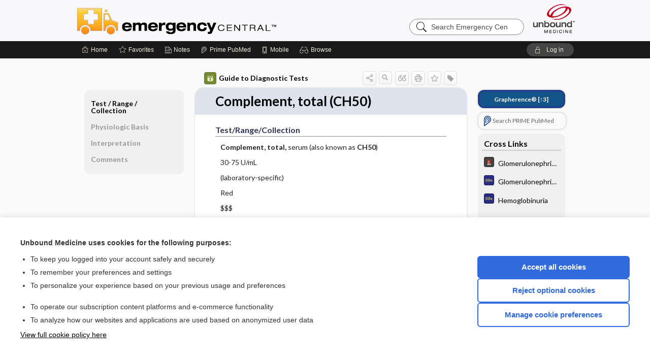

--- FILE ---
content_type: text/html; charset=UTF-8
request_url: https://emergency.unboundmedicine.com/emergency/view/GDT/619108/all/Complement_total__CH50_?q=Hemoglobinuria
body_size: 7828
content:
<!DOCTYPE HTML><html lang="en"><head><meta http-equiv="Content-Type" content="text/html; charset=UTF-8"><title>Complement, total (CH50) | Guide to Diagnostic Tests</title><meta charset="utf-8"><meta name="viewport" content="width=device-width, initial-scale=1.0"><meta name="apple-itunes-app" content="app-id=348981406, affiliate-data=pt=10583&amp;ct=emergency"><base href="https://emergency.unboundmedicine.com/emergency/"><script>const generateRandomString = (length) => [...Array(length)].map(() => 'ABCDEFGHIJKLMNOPQRSTUVWXYZabcdefghijklmnopqrstuvwxyz0123456789'[Math.floor(Math.random() * 62)]).join('');window.unbound_version=("26.01.15_03" == "[BUILD]") ? generateRandomString(8) : "26.01.15_03"</script><link rel="manifest" href="https://emergency.unboundmedicine.com/emergency/pramanifest"><meta name="google-site-verification" content=""><link rel="icon" type="image/png" href="https://emergency.unboundmedicine.com/emergency/repview?type=598-1020&amp;name=13_1238013_Standard"><link rel="apple-touch-icon" href="https://emergency.unboundmedicine.com/emergency/repview?type=598-1020&amp;name=13_1238013_Standard"><meta name="description" content="Complement, total (CH50) answers are found in the Guide to Diagnostic Tests powered by Unbound Medicine. Available for iPhone, iPad, Android, and Web."><meta property="og:title" content="Complement, total (CH50) | Guide to Diagnostic Tests"><meta property="og:url" content="https://emergency.unboundmedicine.com/emergency/view/GDT/619108/all/Complement_total__CH50_?refer=true"><meta property="og:image" content="https://emergency.unboundmedicine.com/emergency/cati/i72/532.png?v=52"><meta property="og:description" content="Complement, total (CH50) was found in Emergency Central, trusted medicine information."><link rel="stylesheet" type="text/css" href="./css/s_screen.css?v=26.01.15_03"><link rel="stylesheet" type="text/css" href="./css/commonCss.css?v=26.01.15_03"><link id="category-css" rel="stylesheet" type="text/css" href="https://emergency.unboundmedicine.com/emergency/catcss/532/52/css"><link href="https://fonts.googleapis.com/css?family=Lato:300,400,700,900" rel="stylesheet" type="text/css"><script language="JavaScript" src="./js/bundle/GdprConsent.js?v=26.01.15_03" type="text/javascript"></script><script>window.dataLayer = window.dataLayer || [];function gtag(){dataLayer.push(arguments);}gtag('consent', 'default', {'analytics_storage': 'denied','ad_storage': 'denied'});</script><script>(async function() { await window.gdpr.loadPreferences(); window.gdpr.updateGTMConsent(); })();</script><script>window.gdpr.setupGoogleTagManager('GTM-KX9RJWS');</script><script language="JavaScript" src="./js/runFirst.js?v=26.01.15_03" type="text/javascript"></script><script language="JavaScript" src="./js/jquery-3.5.1.min.js" type="text/javascript"></script><script language="JavaScript" defer="true" src="./js/jquery-ui-1.13.2.min.js" type="text/javascript"></script><script language="JavaScript" src="./js/jquery.cookie.js" type="text/javascript"></script><script language="JavaScript" defer="true" src="./js/bundle/runtime.js?v=26.01.15_03" type="text/javascript"></script><script language="JavaScript" defer="true" src="./js/bundle/ubLib.js?v=26.01.15_03" type="text/javascript"></script><script language="JavaScript" src="./js/androidinstallprompt.js?v=26.01.15_03" type="text/javascript"></script><script language="JavaScript" src="./repview?type=532-52&amp;name=jumpto" type="text/javascript"></script><script language="JavaScript" src="./repview?type=532-52&amp;name=appsi" type="text/javascript"></script><script language="JavaScript" defer="true" src="./js/bundle/ConsentBanner.js?v=26.01.15_03" type="text/javascript"></script></head><body data-authcat="anonymous" data-open="" abstyle="light" root-web-url="https://www.unboundmedicine.com" data-cmd="view" abc-welcome-style="btest" data-attempted="" class=" newFonts"><noscript><iframe src="https://www.googletagmanager.com/ns.html?id=GTM-KX9RJWS" height="0" width="0" style="display:none;visibility:hidden"></iframe></noscript><header><div id="android-native-install-prompt" appname="emergency"><div style="display:none;" data-gtm="appbanner-playstore-install" id="android-installed-gtm-button"></div><div style="display:none;" data-gtm="appbanner-playstore-cancel" id="android-cancel-gtm-button"></div><div style="display:none;" data-gtm="appbanner-playstore-show" id="android-show-gtm-button"></div><div id="close-android-native-install-prompt" role="button" aria-label="close install banner" data-gtm="appbanner-playstore-X"><img alt="close android install prompt" src="./images/closex.png"></div><div data-gtm="appbanner-playstore-click" id="android-native-install-prompt-activate"><img style="max-height:100%;" src="https://emergency.unboundmedicine.com/emergency/repview?type=598-1020&amp;name=6_1238013_Standard" alt="Device showcase"><div style="font-size:18px;color:#000;padding: 0 10px;">Download the app!</div><div style="font-size:18px;color:#226ece;margin-left:auto;">INSTALL</div></div></div><script type="text/javascript">checkBanners();</script><div id="header"><div class="skipnav"><a href="./view/GDT/619108/all/Complement__total__CH50_#document-navigation">Skip to main content navigation</a><a href="./view/GDT/619108/all/Complement__total__CH50_#document-body">Skip to main content</a></div><div role="banner" id="banner"><a aria-label="Unbound Medicine" href="https://www.unboundmedicine.com" class="ub-home"></a><form action="https://emergency.unboundmedicine.com/emergency//search" method="GET" name="searchform" id="banner-search"><input type="hidden" name="st" value="OSS"><div class="banner-search-input-wrapper"><label for="banner-search-field" class="visuallyhidden">Search Emergency Central</label><input type="text" id="banner-search-field" class="search" autocomplete="off" name="q" value="" placeholder="Search Emergency Central"><input value="" type="submit"></div></form><a href="https://emergency.unboundmedicine.com/emergency" class="app-home" style="background-image: url(&#34;https://emergency.unboundmedicine.com/emergency/repview?type=598-1020&amp;name=10_1238013_Standard&#34;);">Emergency Central</a></div></div><div id="subheader"><div id="message-box"></div><nav aria-label="main" id="navigation" role="navigation" color_template="emergency"><div class="burgerButton"><span class="burger"></span></div><ul id="navlist"><li id="home-link" title="Home"><a aria-label="Home" href="https://emergency.unboundmedicine.com/emergency/"><span class="text fullScrOnly">Home</span></a></li><li id="fav-link" title="Favorites"><a class="favorites-link" id="favorites-link" href="https://emergency.unboundmedicine.com/emergency/favorites"><span class="text">Favorites</span></a></li><li id="notes-link" title="Notes"><a class="notes-link" href="https://emergency.unboundmedicine.com/emergency/notes"><span class="text">Notes</span></a></li><li id="prime-link" title="Prime PubMed" class=""><a aria-label="Prime" href="https://emergency.unboundmedicine.com/emergency/prime"><span class="text">Prime<span class="fullScrOnly"> PubMed</span></span></a></li><li id="mobile-link" title="Mobile"><a href="https://emergency.unboundmedicine.com/emergency/mobile" data-ckey=""><span class="text">Mobile</span></a></li><li id="browse-list" title="Browse"><a role="button" aria-label="Browse" tabindex="0" id="browse-link"><span class="text fullScrOnly">Browse</span></a></li></ul><div id="greeting"><span id="greeting-text"><span class="text"><span class="textContents"></span><span class="textRepeat"></span></span></span><span class="gradientOverlay"></span><a role="button" tabindex="0" id="logout" rel="nofollow" title="Log In" data-gtm="login-launch" class="quick-login"><span>Log in</span></a></div></nav></div></header><main role="main" id="page" class="group"><div id="browse-list-drop"></div><div id="content" class="unloaded"><div id="stickyHide" style="display: none;"></div><article aria-label="document" id="document-body" class="centercolumn"><span id="document-info" data-catcode="532" data-code="619108" data-type="FTD" data-proj_version="52"></span><div id="cat-title-box"><div id="document-category"><a href="./index/GDT/All_Tests/A"><img alt="Guide to Diagnostic Tests" src="./cati/i108/532.png?v=52">Guide to Diagnostic Tests</a></div><div class="action-manager "><a id="share" data-gtm="record-icon-share" role="button" tabindex="0" aria-label="Sharing Options" aria-expanded="false" aria-controls="sharing-options" title="Share"></a><div role="region" aria-hidden="true" id="sharing-options"><ul class="share"><li><a id="share-email" data-gtm="record-icon-share-email" aria-label="Share via E-Mail" data-subject="I%20thought%20you%20would%20find%20this%20interesting" data-term="Complement%20%20total%20%20CH50%20" data-myurl="https://emergency.unboundmedicine.com/emergency/view/GDT/619108/all/Complement_total__CH50_%3Frefer=true" href="mailto:?body=I%20thought%20you%20would%20find%20this%20interesting%3A%20%0D%0A%0D%0AComplement%20%20total%20%20CH50%20%20-%20https://emergency.unboundmedicine.com/emergency/view/GDT/619108/all/Complement_total__CH50_%3Frefer=true&amp;subject=I%20thought%20you%20would%20find%20this%20interesting"></a></li><li><a id="share-fb" rel="nofollow" data-gtm="record-icon-share-fb" aria-label="Share on Facebook" href="https://www.facebook.com/sharer.php?u=https://emergency.unboundmedicine.com/emergency/view/GDT/619108/all/Complement_total__CH50_%3Frefer=true" target="sharing"></a></li></ul></div><a id="action-search" data-gtm="record-icon-search" role="button" tabindex="0" aria-label="Search Content" aria-expanded="false" aria-controls="sharing-options" title="Search Guide to Diagnostic Tests"></a><div class="tooltip"><img src="./images/tooltip-triangle.png" alt=""><p></p></div><a id="cite" data-gtm="record-icon-cite" role="button" tabindex="0" rel="nofollow" title="Create Citation"></a><a id="print" data-gtm="record-icon-print" role="button" aria-label="Print" href="https://emergency.unboundmedicine.com/emergency/pview/GDT/619108/all/Complement%20%20total%20%20CH50%20" title="Print PDF" rel="nofollow"></a><span id="favorite-status" data-gtm="record-icon-fav" data-favid="FTD-532-619108" role="button" tabindex="0" aria-label="Favorite Star" data-catcode="532" data-code="619108" data-page="all" data-toc="0" data-type="FTD" aria-pressed="false" title="Not Favorite"></span><a id="taglist" data-gtm="record-icon-tag" role="button" tabindex="0" class="tagged" title="Tag Record"></a><div class="tagging-box contentview-tagging-box" role="dialog" aria-label="Tag this record"><div class="tagging-box-inner"><h1>Tags</h1><input aria-labelledby="tag-document-label" type="text" id="tag-list" data-id=""><p id="tag-document-label">Type your tag names separated by a space and hit enter</p><div class="existing-tag-list"></div></div></div><div id="cat-search-popup" class="hidden-search"><div id="category-search" class=""><form action="./search" method="GET" name="searchform" id="search-category"><input type="hidden" name="st" value="OSS"><input type="hidden" name="catcode" value="532"><div class="category-search-input-wrapper"><input value="" type="submit"><label for="category-search-field" class="visuallyhidden">Search Guide to Diagnostic Tests</label><input type="text" id="category-search-field" class="search ui-autocomplete-input" autocomplete="off" name="q" value="" data-catcode="532" placeholder="Search Guide to Diagnostic Tests"></div></form></div><div id="action-search-close">＋</div></div></div></div><div class="doc-title-box"><div class="inner-box"><h1 id="document-title">Complement, total (CH50)</h1></div></div><div class="document-content"><div class="doc-content-inner"><div class="author"></div><div class="newLocked"><a name="page0" class="section-anchor" aria-hidden="true"><h2 class="section-title"><span class=" div">Test/Range/Collection</span></h2></a><a name="0" class="section-anchor" aria-hidden="true"><h2 class="section-title"><span class=" div">Test/Range/Collection</span></h2></a><section class="section" data-bodysectionnum="0"><h2 class="section-title"><div>Test/Range/Collection</div></h2><script type="repo" rtype="532-52" name="jquery.js"></script><script type="repo" rtype="532-52" name="jumpto.js"></script><script type="repo" rtype="532-52" name="appsi.js"></script><p id="ch3p804"> <b>Complement, total,</b> serum (also known as <b>CH50</b>)</p><p id="ch3p805">30-75 U/mL</p><p id="ch3p806">(laboratory-specific)</p><p id="ch3p807">Red</p><p id="ch3p808">$$$</p></section><p style="text-align:center; padding-top: 10px" class="more2c"><span class="glasses"></span>There's more to see -- the rest of this topic is available only to subscribers.</p></div><div id="screenBackdrop"><div id="citationMan" role="dialog" aria-label="Citation Tool"><div class="citationFormats"><h3>Citation</h3><div class="citationFormat active" format="mla"><span class="citation" title="MLA format citation">Nicoll, Diana, et al. "Complement, Total (CH50)." <i>Guide to Diagnostic Tests</i>, 7th ed., McGraw-Hill Education, 2017. <i>Emergency Central</i>, emergency.unboundmedicine.com/emergency/view/GDT/619108/all/Complement_total__CH50_. </span></div><div class="citationFormat " format="ama"><span class="citation" title="AMA format citation">Nicoll DD, Lu CMC, McPhee SJS. Complement, total (CH50). <i>Guide to Diagnostic Tests</i>. McGraw-Hill Education; 2017. https://emergency.unboundmedicine.com/emergency/view/GDT/619108/all/Complement_total__CH50_. Accessed January 18, 2026.</span></div><div class="citationFormat " format="apa"><span class="citation" title="APA format citation">Nicoll, D., Lu, C. M., &amp; McPhee, S. J. (2017). Complement, total (CH50). In <i>Guide to Diagnostic Tests</i> (7th ed.). McGraw-Hill Education. https://emergency.unboundmedicine.com/emergency/view/GDT/619108/all/Complement_total__CH50_</span></div><div class="citationFormat " format="vancouver"><span class="citation" title="VANCOUVER format citation">Nicoll DD, Lu CMC, McPhee SJS. Complement, Total (CH50) [Internet]. In: <i>Guide to Diagnostic Tests</i>. McGraw-Hill Education; 2017. [cited 2026 January 18]. Available from: https://emergency.unboundmedicine.com/emergency/view/GDT/619108/all/Complement_total__CH50_.</span></div></div><div id="citationToolbar"><div class="notes"><span class="note ama">* Article titles in AMA citation format should be in sentence-case</span></div><button class="copy" title="Copy to clipboard">Copy</button><button class="download" title="Download .ris file">Download</button><select id="citationSelect" def="mla"><option selected="true" format="mla">MLA</option><option format="ama">AMA</option><option format="apa">APA</option><option format="vancouver">VANCOUVER</option></select></div><div id="risFile">TY  -  ELEC
T1  -  Complement, total (CH50)
ID  -  619108
A1  -  Lu,Chuanyi Mark,
AU  -  Nicoll,Diana,
AU  -  McPhee,Stephen J,

BT  -  Guide to Diagnostic Tests
UR  -  https://emergency.unboundmedicine.com/emergency/view/GDT/619108/all/Complement_total__CH50_
PB  -  McGraw-Hill Education
ET  -  7
DB  -  Emergency Central
DP  -  Unbound Medicine
ER  -  
</div></div></div><div id="inlinePview"><div class="pviewContent"></div></div></div></div></article><div id="try-now-dialog" class="try-now-dialog" style="display:none;"><div class="try-now-close" icon-name="close" data-icon=""></div><div class="try-now-title">Try the app for free!</div><p><strong>1. Download</strong> the Emergency Central app by <span class="red">Unbound Medicine</span></p><p style="margin-top:10px">2. Select <strong>Try/Buy</strong> and follow instructions to begin your free 30-day trial</p><span class="small">You can cancel anytime within the 30-day trial, or continue using Emergency Central to begin a 1-year subscription ($39.95)</span><div class="stores" style=""><div class="store-item"><a href="https://itunes.apple.com/us/app/id348981406?mt=8&amp;pt=10583&amp;ct=PricingGrid%testid%" class="appleStore" target="app_store"><span class="apple-icon"></span><img alt="Appstore" data-gtm="try-now-appstore" class="storeLink" src="./images/ios-appstore-badge.png"></a></div><div class="store-item"><a href="https://play.google.com/store/apps/details?id=com.unbound.android.ubemi" class="googleStore" target="gplay_store"><span class="android-icon"></span><img alt="Google Play" data-gtm="try-now-playstore" class="storeLink" src="./images/google-play-badge.png"></a></div></div></div><aside id="document-sidebar" class="sidebarScroll"><div class="inner-wrapper"><div class="grapherence" style="border: 4px solid #22408d; background: #135489;"><a href="./grapherence/d619108"><span>Grapherence®</span> [↑3]</a></div><div class="rnbu"><a id="prime-search-link" rel="nofollow" class="primeLogo search med-link" href="https://unboundmedicine.com/prime?st=M&amp;keywords=Complement, total (CH50)"><span class="link-text">Search PRIME PubMed</span></a></div><div id="crosslinks" class="sidebox"><div class="sidebox-title"><h2>Cross Links</h2></div><div class="inner-box"><div class="sidebox-list"><div class="sidebox-list-item"><a class="sidebox-link xlink " data-gtm="crosslink-click" aria-label="5 Minute Emergency Consult" href="./view/5-Minute_Emergency_Consult/307288/all/Glomerulonephritis" title="5 Minute Emergency Consult - Glomerulonephritis"><span class="sblink-img"><img alt="5 Minute Emergency Consult icon" src="./cati/i108/489.png?v=30"></span><span class="sblink-text">Glomerulonephritis</span></a></div><div class="sidebox-list-item"><a class="sidebox-link xlink " data-gtm="crosslink-click" aria-label="Diagnosaurus" href="./view/Diagnosaurus/114959/all/Glomerulonephritis" title="Diagnosaurus - Glomerulonephritis"><span class="sblink-img"><img alt="Diagnosaurus icon" src="./cati/i108/359.png?v=110"></span><span class="sblink-text">Glomerulonephritis</span></a></div><div class="sidebox-list-item"><a class="sidebox-link xlink " data-gtm="crosslink-click" aria-label="Diagnosaurus" href="./view/Diagnosaurus/114652/all/Hemoglobinuria" title="Diagnosaurus - Hemoglobinuria"><span class="sblink-img"><img alt="Diagnosaurus icon" src="./cati/i108/359.png?v=110"></span><span class="sblink-text">Hemoglobinuria</span></a></div></div></div><div class="bottom"></div></div><div id="related-content" class="sidebox"><div class="sidebox-title"><h2>Related Topics</h2></div><div class="inner-box"><div class="sidebox-list"><div class="sidebox-list-item"><a data-gtm="relatedtopic-click" title="5-Minute Emergency Consult - Glomerulonephritis" href="./view/5-Minute_Emergency_Consult/307288/all/Glomerulonephritis"><span class="sblink-img"><img alt="5-Minute Emergency Consult icon" src="./cati/i108/489.png?v=30"></span><span class="sblink-text">Glomerulonephritis</span></a></div></div></div><div class="bottom"></div></div></div></aside><nav aria-label="document" id="document-navigation" class="sidebarScroll "><div class="grapherence" style="border: 4px solid #22408d; background: #135489;"><a href="./grapherence/d619108"><span>Grapherence®</span> [↑3]</a></div><div class="inner-wrapper"><div id="doc-nav-inner" class="fulldoc"><div class="doc-root-node nav-block parent firstload" id="current-node"><a href="./view/GDT/619108/all/Complement__total__CH50_" rel="nofollow">Complement, total (CH50)</a></div><div class="nav-block parent" anchor="0"><a href="./view/GDT/619108/all/Complement__total__CH50_#0" rel="nofollow">Test ​/ ​Range ​/ ​Collection</a></div><div class="nav-block parent" anchor="1"><a href="./view/GDT/619108/all/Complement__total__CH50_#1" rel="nofollow">Physiologic Basis</a></div><div class="nav-block parent" anchor="2"><a href="./view/GDT/619108/all/Complement__total__CH50_#2" rel="nofollow">Interpretation</a></div><div class="nav-block parent" anchor="3"><a href="./view/GDT/619108/all/Complement__total__CH50_#3" rel="nofollow">Comments</a></div></div><div class="nav-handle"></div><div class="vis_test"></div></div></nav></div></main><div id="expired-dialog" class="expired-dialog" style="display:none;"><div class="expired-close" icon-name="close" data-icon=""></div><div class="expired-title">Your free 1 year of online access expired <span id="exp-dialog-date">&nbsp;</span>.</div><p style="margin-bottom:20px">Want to regain access to Emergency Central?</p><p style="margin-top:10px"><button onclick="ubLib.webappModule.hideDialog('expired');ubLib.webappModule.showDialog('expiration-renew');" class="blue-button">Renew my subscription</button></p><p style="margin-top:10px"><button onclick="ubLib.webappModule.hideDialog('expired');" class="white-button">Not now - I'd like more time to decide</button></p></div><div id="loginPopupHolder"><div id="loginPopup"><div class="close" data-gtm="login-X" role="button" tabindex="0"></div><div class="loginTitle"><h2><span class="text">Log in to </span><span class="appName">Emergency Central</span></h2></div><div class="login-alert"></div><div id="forgotpassword"><div class="learnmoreBlock toggleableContainer expanded"><form action="https://emergency.unboundmedicine.com/lookupjson" id="form1" method="post" name="form1"><input name="subcmd" type="hidden" value="preset"><input name="ns" type="hidden" value="ubemerg"><input name="authentProduct" type="hidden" value="emergency"><label for="username"><h2 class="toggle"><span>Forgot Your Password?</span></h2><span class="text toggleable">Enter your username below and we'll send you an email explaining how to change your password.</span></label><div class="inputs toggleable"><input autocapitalize="off" autocorrect="off" id="username" name="username" size="30" type="text" placeholder="Username" required="true"><span class="text">Note: Your username may be different from the email address used to register your account.</span><div id="recaptcha-form1" class="recaptcha-container"></div><input class="request button-css_grey" type="submit" value="Request password reset"></div></form></div><div class="learnmoreBlock toggleableContainer"><form action="https://emergency.unboundmedicine.com/lookupjson" id="form2" method="post" name="form2"><input name="subcmd" type="hidden" value="lu"><input name="ns" type="hidden" value="ubemerg"><input name="authentProduct" type="hidden" value="emergency"><label for="fu_email"><h2 class="toggle"><span>Forgot Your Username?</span></h2><span class="text toggleable hide">Enter your email below and we'll resend your username to you.</span></label><div class="inputs toggleable hide"><input autocapitalize="off" autocorrect="off" id="fu_email" name="email" size="30" type="email" placeholder="emailaddress@email.com" required="true" pattern=".+@.+" title="emailaddress@email.com"><div id="recaptcha-form2" class="recaptcha-container"></div><input class="request button-css_grey" type="submit" value="Request username"></div></form></div><div class="learnmoreBlock"><h2>Contact Support</h2><div class="text">If you need further assistance, please contact Support.</div><ul class="supportLinks"><li id="web"><span class="icon"></span><a href="https://www.unboundmedicine.com/support">unboundmedicine.com/support</a></li><li id="ub_email"><span class="icon"></span><a href="mailto:support@unboundmedicine.com?subject= Support - ucentral">support@unboundmedicine.com</a></li><li id="phone"><span class="icon"></span><div class="phoneStuff"><span class="phoneNum">610-627-9090</span><span class="phoneTime">(Monday - Friday, 9 AM - 5 PM EST.)</span></div></li></ul></div><div id="fpSentMsg"><div class="img"><span class="text"></span></div><div class="pass-msg"><span class="text">Password reset sent</span></div><div class="uname-msg"><span class="text">Username sent</span></div></div></div><div class="login-box"><form action="./home" id="popup-login" method="post"><div class="inputs"><input type="hidden" name="login" value="true"><div class="txt-inputs" style="order:1"><input type="text" name="username" id="popup-username" aria-label="Username (required)" placeholder="Username" autocorrect="off" autocapitalize="off" required="true" aria-required="true"><div class="password-holder"><input type="password" name="password" id="popup-password" value="" aria-label="Password (required)" placeholder="Password" autocomplete="off" autocorrect="off" autocapitalize="off" required="true" aria-required="true"><span class="show-passwd" title="Show password"></span></div></div><div class="checkboxes" style="order:2"><input aria-labelledby="popup-remember-label" type="checkbox" id="popup-remember" name="remember" value="true" class="responsiveCheckbox" data-gtm="login-remember-me"><label id="popup-remember-label" for="popup-remember">Remember Me</label></div><div class="buttons" style="order:3"><input type="submit" id="popup-login-button" value="Log in" data-gtm="login-submit" class="button"></div><div class="fp-links"><span tabindex="0" id="popup-forgot-password" data-gtm="login-forgot">Forgot your username or password?</span></div></div></form></div><div class="login-footer"><div class="holder"><div class="image"><img src="https://emergency.unboundmedicine.com/emergency/repview?type=598-1020&amp;name=14_1238013_Standard" type="598-1020" name="14_1238013_Standard" alt="Purchase Emergency Central"></div><div class="textStuff"><div class="topTxt"><span class="text">New to Emergency Central?</span></div><div class="bottomTxt"><a href="https://unboundmedicine.com/markred/EmerCenLogin?utm_source=emergc&amp;utm_medium=web&amp;utm_campaign=login" data-gtm="login-purchase">Puchase a subscription</a></div></div></div></div></div><div id="uCantDoDat"><div class="header"><span class="headImg"><img src="" alt=""></span><span class="headTxt"></span></div><div class="mainMsg"><span class="reqMsg">A Emergency Central subscription is required to </span><span class="reqActions"></span></div><div class="actions"><div class="action"><span class="text">Already have an account?</span><span class="logIn doIt quick-login" data-gtm="login-launch">Log In</span></div><div class="login-footer"><div class="holder"><div class="image"><img src="https://emergency.unboundmedicine.com/emergency/repview?type=598-1020&amp;name=14_1238013_Standard" type="598-1020" name="14_1238013_Standard" alt="Purchase Emergency Central"></div><div class="textStuff"><div class="topTxt"><span class="text">New to Emergency Central?</span></div><div class="bottomTxt"><a href="https://unboundmedicine.com/markred/EmerCenLogin?utm_source=emergc&amp;utm_medium=web&amp;utm_campaign=login" data-gtm="login-purchase">Puchase a subscription</a></div></div></div></div></div></div><div id="loginBackdrop" data-gtm="login-X"></div></div><div class="footerPopup" id="locked-popup"><div class="fpContent vertical"><div class="bigmessage">Want to read the entire topic?</div><div class="buttons"><a webapp="emergency" data-gtm="locked-purchase-banner" href="https://www.unboundmedicine.com/markred/unlockEC" title="Subscribe Now" class="filled button  subscribe" target="_blank">Purchase a subscription</a><span class="button hollow quick-login" data-gtm="locked-login-banner" buttonType="hollow" title="I'm already a subscriber">I’m already a subscriber</span></div><div class="smallmessage"><a href="./index/GDT/Sample_Entries" title="Browse sample entries">Browse sample topics</a></div></div></div><script type="text/javascript">checkFooterPopups();</script><footer role="contentinfo"><div id="footer-links"><a href="https://www.unboundmedicine.com" id="corporate-logo"><img src="https://emergency.unboundmedicine.com/emergency/./images/unboundlogo.png" alt="Unbound Medicine logo"></a><div class="linkBlocks"><ul><li><a href="./" target="_top" id="footer-first">Home</a></li><li><a href="https://www.unboundmedicine.com/contact?svar=a%7cub&amp;svar=c%7cemerg">Contact Us</a></li></ul><ul><li><a href="javascript:ubLib.webappModule.oW('https://www.unboundmedicine.com/privacy','_blank',580,720,'yes');">Privacy / Disclaimer</a></li><li><a href="javascript:ubLib.webappModule.oW('https://www.unboundmedicine.com/terms_of_service','_blank',580,720,'yes');">Terms of Service</a></li></ul><ul><li><a role="button" tabindex="0" id="footer-last" rel="nofollow" class="quick-login">Log in</a></li><li><a href="#" onclick="showCookieSettings(); return false;" rel="nofollow">Cookie Preferences</a></li></ul></div><p class="copyright">© 2000–2026 Unbound Medicine, Inc. All rights reserved</p><div id="connect"><h2>CONNECT WITH US</h2><p><a rel="noopener" data-icon="" id="facebook" href="https://www.facebook.com/unboundmedicineinc" target="_blank">facebook</a><a rel="noopener" data-icon="" id="instagram" href="https://www.instagram.com/unboundmedicine/" target="_blank">instagram</a><a rel="noopener" data-icon="" id="youtube" href="https://www.youtube.com/unboundmedicine" target="_blank">youtube</a><a rel="noopener" data-icon="" id="linkedin" href="https://www.linkedin.com/company/unbound-medicine" target="_blank">LinkedIn</a></p></div></div><span style="display:none;">26.01.15-26.01.15_03</span></footer><script type="text/javascript">window.addEventListener('DOMContentLoaded', function(event) {if (window.gdpr && window.gdpr.hasAnalyticsConsent && window.gdpr.hasAnalyticsConsent()) {typeof gtag === 'function' && gtag('event', 'page_view',{page_title: 'Complement, total (CH50) | GDT', 'page_location': window.removeSensitiveParams(['akey','ck','q']),content_id: '619108',cat_code: '532'});}ubLib.dialogsModule.init();ubLib.loginModule.init();if(typeof ubLib.autocompleteModule.init === 'function'){ubLib.autocompleteModule.init();}ubLib.webappModule.init();ubLib.contentModule.initContent();ubLib.notesModule.init({enabled:false, glimpse:true});ubLib.catoutlineModule.init();});</script></body></html>

--- FILE ---
content_type: application/javascript
request_url: https://emergency.unboundmedicine.com/emergency/repview?type=532-52&name=jumpto
body_size: 1224
content:
$(document).ready(function () {
    appendJumpTo();
    console.log('jumpto.js loaded');

    $('body').append('<div id="grayout" style="display: none;"></div>');

    $(document).on("click", "h2.h.sticky, h2.h2.sticky", function () {
        $("div.dialog-container").remove();
        $("body").append(createJumpToPopup());
        hideOrShowJumpTo('show');
        let pageID = $(this).closest("div.p").attr("id");
        let level = $(this).attr('class');
        highlightSection($(this).closest("div.p").attr("id"), level);

        // When scroll to bottom of jumpto dialog remove the scroll fade 
        $("#dialog").on("scroll", function () {
            var SCROLL_PADDING = 10;
            var $content = $(this);
            if (SCROLL_PADDING + $content.scrollTop() + $content.innerHeight() >= $content[0].scrollHeight) {
                console.log('bottom');
                $('span.fade').hide();
            } else {
                $('span.fade').show();
            }
        });
    });

    $(document).mouseup(function (e) {
        var container = $("div.dialog-container");

        // if the target of the click isn't the container nor a descendant of the container
        if (!container.is(e.target) && container.has(e.target).length === 0) {
            // container.hide();
            hideOrShowJumpTo('hide');
        }
    });
    onScrollStickyHeader();
});

/**
 * Sticky the (sub) header when scrolling
 */
const onScrollStickyHeader = () => {
    // replace with your header selector
    const headers = document.querySelectorAll(".h,.h2,.table-container");
    if ($("div.p").first().attr("top") !== "true") {
        $('h2.h').first().addClass("sticky");
    }
    window.addEventListener('scroll', () => {
        const scrollTop = window.pageYOffset || document.documentElement.scrollTop;
        const windowHeight = window.innerHeight;
        const scrollPosition = window.scrollY || window.pageYOffset || document.body.scrollTop + (document.documentElement && document.documentElement.scrollTop || 0);
        let atTop = true;
        headers.forEach(header => {
            if (scrollTop >= header.offsetTop - 1) {
                headers.forEach(header => {
                    header.classList.remove('sticky');
                });
                header.classList.add('sticky');
                atTop = false;
            } else {
                header.classList.remove('sticky');
            }
            // If table container then let thead.js take control
            if (header.classList.contains('table-container')) {
                header.classList.remove('sticky');
            }
        });
        if(atTop){
          $('h2.h').first().addClass("sticky");
        }
    });
}

const highlightSection = (section, level) => {
    let anchorID = 'jump-section-title-' + section;
    $('div.p').removeClass('highlight^');
    $('div#' + CSS.escape(anchorID)).addClass('highlight-' + level);
}

const hideOrShowJumpTo = (hideOrShow) => {
    if (hideOrShow == 'hide') {
        $("div.dialog-container").slideUp("fast", function () {
            $("#grayout").hide();
        });
    }
    else {
        $("div.dialog-container").slideDown("fast", function () {
            // Animation complete.
        });
        $("#grayout").show();
    }
}

const appendJumpTo = () => {
    $('h2.h div.d, h2.h2 div.d2, h2.h2 div.d').filter(function () { return $(this).text() != ""; }).after('<span class="down-arrow"></span>');
};

const toggleDialog = (anchor, classH) => {
    window.location = '#' + anchor;
    // Scrolls up to show sections lower than 2nd level
    if (classH == 'h3' || classH == 'h4') {
        const scrollPosition = window.scrollY || window.pageYOffset || document.body.scrollTop + (document.documentElement && document.documentElement.scrollTop || 0);
        // Scroll up from the current position
        $("html, body").scrollTop(scrollPosition - ($("h2.sticky").outerHeight() + 7));
    }
    hideOrShowJumpTo('hide');
};

const createJumpToPopup = () => {
    var popupHTML = "<div id='dialog' class='dialog-container'>";
    $('div.p').each(function () {
        let classH = $(this).find('h2[class^=h]').attr('class');
        // element starting with 'd' is the title
        let title = $(this).find('div[class^=d]').first().text();
        let classD = $(this).find('div[class^=d]').attr('class');
        let anchor = $(this).attr('id');
        if (title != '') {
            popupHTML += "<div class='jump-to-container' onclick='toggleDialog(\"" + anchor + "\", \"" + classH + "\")'>";
            popupHTML += "<div id='jump-section-title-" + anchor + "' class='jump-to-lvl-" + classH + "'>" + title;
            popupHTML += "<br/>";
            popupHTML += "</div>";
            popupHTML += "</div>";
        }
    });
    popupHTML += "<span class='fade'/></div>";
    return popupHTML;
};
